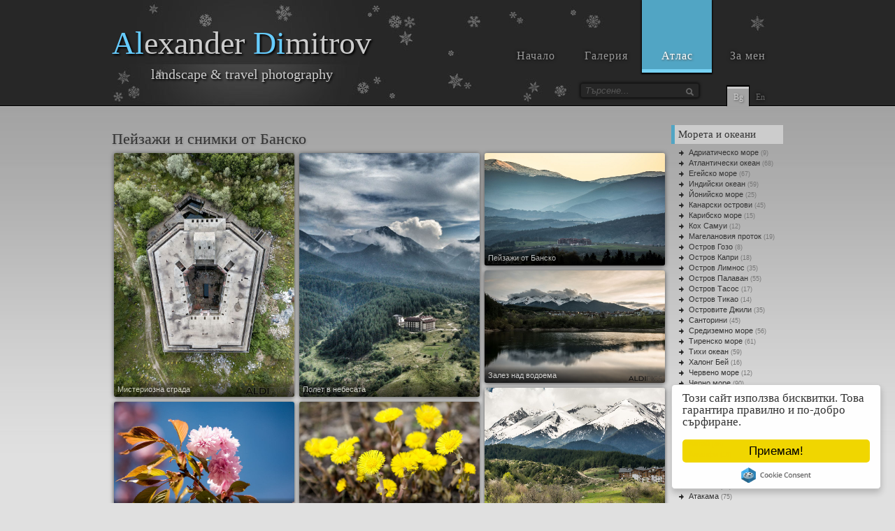

--- FILE ---
content_type: text/html
request_url: https://www.aldi.pics/%D1%81%D0%BD%D0%B8%D0%BC%D0%BA%D0%B8/%D0%B1%D0%B0%D0%BD%D1%81%D0%BA%D0%BE/
body_size: 7261
content:
	
<!DOCTYPE html PUBLIC "-//W3C//DTD XHTML 1.0 Transitional//EN" "http://www.w3.org/TR/xhtml1/DTD/xhtml1-transitional.dtd">
<html xmlns="http://www.w3.org/1999/xhtml"
      xmlns:og="http://opengraphprotocol.org/schema/"
      xmlns:fb="http://www.facebook.com/2008/fbml">
<head>
<meta http-equiv="Content-Type" content="text/html; charset=utf-8" />
<meta http-equiv="content-language" content="bg" />
<title>Пейзажи и снимки от Банско - Фото пътешествия - aldi.pics</title>
<meta name="description" content="9 снимки с маркер “Банско” - Красиви места по света и у нас" />
<meta name="keywords" content="безплатни, снимки, изображения, фотоси, фотография, галерия, картинки, висока, резолюция, десктоп, компютър, монитор, телефон, тапети, фототапети, пътешествия, свят, банско" />

<meta name="author" content="Alexander Dimitrov" />
<link rel="shortcut icon" href="/favicon.ico" />
<link rel="apple-touch-icon" href="/apple-touch-icon.png" />
<link rel="apple-touch-icon" sizes="72x72" href="/apple-touch-icon-72.png" />
<link rel="apple-touch-icon" sizes="114x114" href="/apple-touch-icon-114.png" />
<link rel="apple-touch-icon" sizes="180x180" href="/apple-touch-icon-180.png" />
<link rel="icon" sizes="180x180" href="/apple-touch-icon-180.png">
<link rel="alternate" hreflang="bg" href="/снимки/банско/">
<link rel="alternate" hreflang="en" href="/photos/bansko/">

<meta property="og:title" content="Пейзажи и снимки от Банско - Фото пътешествия - aldi.pics" />
<meta property="og:description" content="9 снимки с маркер “Банско” - Красиви места по света и у нас" />
<meta property="og:type" content="article"/>
<meta property="og:url" content="https://www.aldi.pics/снимки/банско/"/>
<meta property="og:site_name" content="aldi.pics" />
<meta property="og:image" content="https://www.aldi.pics/c3/DJI_0031.jpg" />
<meta property="fb:admins" content="1306656434" />
<meta property="fb:app_id" content="260159954004504" />

<link href="/css/style21.min.css" rel="stylesheet" type="text/css" />
<style type="text/css">
a:hover, .tmo_list li ul li a:hover, .sb_box .tmo_list li.hotest h1 a, .tmo_list a.s1 { color: #069 }
#header { background-image: url(/images/header_snow.jpg) }
#site_title h1 span { color:#6CF }
.ddsmoothmenu ul li a.selected, .ddsmoothmenu ul li a:hover { background: #51a5c4; border-color: #76d2f4; }
.download_btn:hover, .paging ul li a:hover { border-color: #069; background: #51a5c4; }
.sb_box h2 { border-left: 5px solid #51a5c4; }
</style>

<link href="/css/media21.min.css" rel="stylesheet" type="text/css" />

<script src="/js/jquery.min.js"></script>
<script src="/js/main21.min.js"></script>
<script async src="https://connect.facebook.net/en_US/all.js#xfbml=1&version=v2.6&appId=260159954004504" type="text/javascript"></script>
<script type="text/javascript">window.___gcfg = {lang: 'bg', parsetags: 'onload' };</script>
<script async defer src="https://apis.google.com/js/platform.js"></script>

<script src="/js/jquery.freetile.min.js"></script>
<script type="text/javascript">$(window).ready(function(){load_list();});</script></head>

<body>
<div id="wrapper">

	<div id="header">
    
    	<div id="site_title" title="Пейзажи и снимки от Банско - Красиви места по света и у нас">
          <h1><span>Al</span>exander <span>Di</span>mitrov</h1>
          <h2>landscape & travel photography</h2>
        </div>
        
        <div class="menu_container">
        <div id="menu" class="ddsmoothmenu">
            <ul>
              	<li><a href="/bg/">Начало</a></li>
          		<li><a href="/gallery/">Галерия</a></li>
          		<li><a href="/travel/" class="selected">Атлас</a></li>
          		<li><a href="/about/">За мен</a></li>
            </ul>
            <br style="clear: left" />
        </div> 
        </div>

        <div class="smallmenu_container">
        
          <div id="search_form">
			<form action="/search/" id="cse-search-box">
			  <div>
				<input type="hidden" name="cx" value="partner-pub-9256007331768406:4693804177" />
				<input type="hidden" name="cof" value="FORID:10" />
				<input type="hidden" name="ie" value="UTF-8" />
				<input type="text" name="q" size="55" id="search" placeholder="Търсене..." value=""/>
				<button type="submit" name="sa" class="search_btn" title="Търсене..." /></button>
			  </div>
			</form>
          </div>
        <div id="smallmenu" class="smallmenu">
            <ul>
              	<li><a href="/снимки/банско/" class="selected" title="Български">Bg</a></li>
          		<li><a href="/photos/bansko/" title="Английски">En</a></li>
            </ul>
            <br style="clear: left" />
        </div> 
        </div>

    
</div> 
    
    <div id="main">
    	<div class="col_fw_last col_w760 float_l">


  <div id="fb-root" class="likes" style="margin-top:-13px; height:13px;"><table cellpadding="0" cellspacing="0" border="0"><tr><td width="100%"></td><td nowrap valign="top" width="80"><div class="fb-like" data-href="http://www.aldi.pics/снимки/банско/" data-width="" data-layout="button_count" data-action="like" data-size="small" data-share="false"></div><div class="cleaner"></div><div class="fb-share-button" data-href="http://www.aldi.pics/снимки/банско/" data-layout="button_count" data-size="small" data-mobile-iframe="true"><a class="fb-xfbml-parse-ignore" target="_blank" href="https://www.facebook.com/sharer/sharer.php?u=http%3A%2F%2Fwww.aldi.pics%2F%D1%81%D0%BD%D0%B8%D0%BC%D0%BA%D0%B8%2F%D0%B1%D0%B0%D0%BD%D1%81%D0%BA%D0%BE%2F&amp;src=sdkpreparse"></a></div></td></tr></table></div>

<h1 title='9 снимки с маркер: банско'>Пейзажи и снимки от Банско</h1>
  		  <ul id="list">
			<li style="width:258px; height:349px"><a href="/gallery/%D0%BC%D0%B8%D1%81%D1%82%D0%B5%D1%80%D0%B8%D0%BE%D0%B7%D0%BD%D0%B0+%D1%81%D0%B3%D1%80%D0%B0%D0%B4%D0%B0/dji_0031_jpg/?банско">
			<img src="/c4/DJI_0031.jpg" alt="Мистериозна сграда" title="Мистериозна сграда" />
			<div class="title"></div>
			<div class="stat"><p><span class="u">823 </span></p></div></a></li>
			<li style="width:258px; height:349px"><a href="/gallery/%D0%BF%D0%BE%D0%BB%D0%B5%D1%82+%D0%B2+%D0%BD%D0%B5%D0%B1%D0%B5%D1%81%D0%B0%D1%82%D0%B0/dji_0018_jpg/?банско">
			<img src="/c4/DJI_0018.jpg" alt="Полет в небесата" title="Полет в небесата" />
			<div class="title"></div>
			<div class="stat"><p><span class="u">953 </span><span class="d">15 </span><span class="h">6 </span></p></div></a></li>
			<li style="width:258px; height:161px"><a href="/gallery/%D0%BF%D0%B5%D0%B9%D0%B7%D0%B0%D0%B6%D0%B8+%D0%BE%D1%82+%D0%B1%D0%B0%D0%BD%D1%81%D0%BA%D0%BE/dsd_23003_jpg/?банско">
			<img src="/c4/DSD_23003.jpg" alt="Пейзажи от Банско" title="Пейзажи от Банско" />
			<div class="title"></div>
			<div class="stat"><p><span class="u">2089 </span><span class="d">36 </span><span class="h">10 </span></p></div></a></li>
			<li style="width:258px; height:161px"><a href="/gallery/%D0%B7%D0%B0%D0%BB%D0%B5%D0%B7+%D0%BD%D0%B0%D0%B4+%D0%B2%D0%BE%D0%B4%D0%BE%D0%B5%D0%BC%D0%B0/dse_9689_jpg/?банско">
			<img src="/c4/DSE_9689.jpg" alt="Залез над водоема" title="Залез над водоема" />
			<div class="title"></div>
			<div class="stat"><p><span class="u">1127 </span><span class="d">53 </span></p></div></a></li>
			<li style="width:258px; height:194px"><a href="/gallery/%D0%BF%D0%B8%D1%80%D0%B8%D0%BD%D0%B0+%D0%B2%D0%B8%D1%81%D0%BE%D0%BA%D0%BE+%D0%BD%D0%B0%D0%B4+%D0%B1%D0%B0%D0%BD%D1%81%D0%BA%D0%BE/dsd_22970_jpg/?банско">
			<img src="/c4/DSD_22970.jpg" alt="Пирина високо над Банско" title="Пирина високо над Банско" />
			<div class="title"></div>
			<div class="stat"><p><span class="u">2223 </span><span class="d">102 </span><span class="h">10 </span></p></div></a></li>
			<li style="width:258px; height:161px"><a href="/gallery/%D1%8F%D0%BF%D0%BE%D0%BD%D1%81%D0%BA%D0%B0+%D0%B2%D0%B8%D1%88%D0%BD%D0%B0/dse_9728_jpg/?банско">
			<img src="/c4/DSE_9728.jpg" alt="Японска вишна" title="Японска вишна" />
			<div class="title"></div>
			<div class="stat"><p><span class="u">5084 </span><span class="d">125 </span><span class="c">1 </span><span class="h">10 </span></p></div></a></li>
			<li style="width:258px; height:161px"><a href="/gallery/%D1%86%D0%B2%D0%B5%D1%82%D1%87%D0%B5%D1%82%D0%B0+%D0%BA%D1%80%D0%B0%D0%B9+%D0%BF%D0%B5%D1%89%D0%B5%D1%80%D0%B0%D1%82%D0%B0/dsd_22981_jpg/?банско">
			<img src="/c4/DSD_22981.jpg" alt="Цветчета край пещерата" title="Цветчета край пещерата" />
			<div class="title"></div>
			<div class="stat"><p><span class="u">721 </span><span class="d">17 </span></p></div></a></li>
			<li style="width:258px; height:161px"><a href="/gallery/%D1%86%D0%B2%D0%B5%D1%82%D1%87%D0%B5%D1%82%D0%B0+%D0%BA%D1%80%D0%B0%D0%B9+%D0%BF%D0%B5%D1%89%D0%B5%D1%80%D0%B0%D1%82%D0%B0/dse_9698_jpg/?банско">
			<img src="/c4/DSE_9698.jpg" alt="Цветчета край пещерата" title="Цветчета край пещерата" />
			<div class="title"></div>
			<div class="stat"><p><span class="u">595 </span><span class="d">6 </span><span class="h">6 </span></p></div></a></li>
			<li style="width:258px; height:194px"><a href="/gallery/%D1%86%D0%B2%D0%B5%D1%82%D1%87%D0%B5%D1%82%D0%B0+%D0%BA%D1%80%D0%B0%D0%B9+%D0%BF%D0%B5%D1%89%D0%B5%D1%80%D0%B0%D1%82%D0%B0/dse_9705_jpg/?банско">
			<img src="/c4/DSE_9705.jpg" alt="Цветчета край пещерата" title="Цветчета край пещерата" />
			<div class="title"></div>
			<div class="stat"><p><span class="u">837 </span><span class="d">9 </span><span class="c">1 </span><span class="h">6 </span></p></div></a></li></ul>		</div>
    	<div class="sidebar float_r">
              

	<div class="sb_box"><h2>Морета и океани</h2>
	<ul class="tmo_list">
		<li><h1><a href="/снимки/адриатическо+море/" title="Пейзажи от Адриатическо море">Адриатическо море</a> <small>(9)</small></h1></li>
		<li><h1><a href="/снимки/атлантически+океан/" title="Пейзажи от бреговете на Атлантическия океан">Атлантически океан</a> <small>(68)</small></h1></li>
		<li><h1><a href="/снимки/егейско+море/" title="Пейзажи от Егейско море">Егейско море</a> <small>(67)</small></h1></li>
		<li><h1><a href="/снимки/индийски+океан/" title="Снимки от Индийски океан">Индийски океан</a> <small>(59)</small></h1></li>
		<li><h1><a href="/снимки/йонийско+море/" title="Пейзажи от Йонийско море">Йонийско море</a> <small>(25)</small></h1></li>
		<li><h1><a href="/снимки/канарски+острови/" title="Пейзажи от Канарските острови">Канарски острови</a> <small>(45)</small></h1></li>
		<li><h1><a href="/снимки/карибско+море/" title="Пейзажи от Карибско море">Карибско море</a> <small>(15)</small></h1></li>
		<li><h1><a href="/снимки/кох+самуи/" title="Пейзажи и снимки от остров Кох Самуи">Кох Самуи</a> <small>(12)</small></h1></li>
		<li><h1><a href="/снимки/магелановия+проток/" title="Снимки от Магелановия проток">Магелановия проток</a> <small>(19)</small></h1></li>
		<li><h1><a href="/снимки/гозо/" title="Пейзажи от остров Гозо">Остров Гозо</a> <small>(8)</small></h1></li>
		<li><h1><a href="/снимки/капри/" title="Пейзажи от остров Капри">Остров Капри</a> <small>(18)</small></h1></li>
		<li><h1><a href="/снимки/лимнос/" title="Пейзажи от остров Лимнос">Остров Лимнос</a> <small>(35)</small></h1></li>
		<li><h1><a href="/снимки/остров+палаван/" title="Снимки и пейзажи от остров Палаван">Остров Палаван</a> <small>(55)</small></h1></li>
		<li><h1><a href="/снимки/тасос/" title="Пейзажи от остров Тасос">Остров Тасос</a> <small>(17)</small></h1></li>
		<li><h1><a href="/снимки/тикао/" title="Снимки от остров Тикао">Остров Тикао</a> <small>(14)</small></h1></li>
		<li><h1><a href="/снимки/островите+джили/" title="Сними и пейзажи от островите Джили">Островите Джили</a> <small>(35)</small></h1></li>
		<li><h1><a href="/снимки/санторини/" title="Снимки и пейзажи от Санторини">Санторини</a> <small>(45)</small></h1></li>
		<li><h1><a href="/снимки/средиземно+море/" title="Пейзажи от Средиземно море">Средиземно море</a> <small>(56)</small></h1></li>
		<li><h1><a href="/снимки/тиренско+море/" title="Пейзажи от Тиренско море">Тиренско море</a> <small>(61)</small></h1></li>
		<li><h1><a href="/снимки/тихи+океан/" title="Снимки и пейзажи от бреговете на Тихи океан">Тихи океан</a> <small>(59)</small></h1></li>
		<li><h1><a href="/снимки/халонг+бей/" title="Пейзажи от Халонг Бей">Халонг Бей</a> <small>(16)</small></h1></li>
		<li><h1><a href="/снимки/червено+море/" title="Червено море">Червено море</a> <small>(12)</small></h1></li>
		<li><h1><a href="/снимки/черно+море/" title="Пейзажи от Черно море">Черно море</a> <small>(90)</small></h1></li>
		<li><h1><a href="/снимки/южнокитайско+море/" title="Пейзажи от Южнокитайско море">Южнокитайско море</a> <small>(40)</small></h1></li></ul></div>
	<div class="sb_box"><h2>Още места по света</h2>
	<ul class="tmo_list">
		<li><h1><a href="/снимки/агаете/" title="Пейзажи от Агаете и Пуерто де Лас Ниевес">Агаете</a> <small>(22)</small></h1></li>
		<li><h1><a href="/снимки/алтай/" title="Пейзажи от планините Алтай">Алтай</a> <small>(46)</small></h1></li>
		<li><h1><a href="/снимки/амалфи/" title="Пейзажи от Амалфийското крайбрежие">Амалфи</a> <small>(16)</small></h1></li>
		<li><h1><a href="/снимки/ангкор+ват/" title="Снимки на Ангкор Ват">Ангкор Ват</a> <small>(10)</small></h1></li>
		<li><h1><a href="/снимки/андите/" title="Пейзажи от Андите">Андите</a> <small>(145)</small></h1></li>
		<li><h1><a href="/снимки/анталия/" title="Пейзажи от Анталия">Анталия</a> <small>(10)</small></h1></li>
		<li><h1><a href="/снимки/атакама/" title="Пейзажи и снимки от Атакама">Атакама</a> <small>(75)</small></h1></li>
		<li><h1><a href="/снимки/атлас/" title="Атласките планини">Атласките планини</a> <small>(15)</small></h1></li>
		<li><h1><a href="/снимки/банауе/" title="Снимки от Банауе">Банауе</a> <small>(19)</small></h1></li>
		<li><h1><a href="/снимки/босфора/" title="Пейзажи от Босфора">Босфора</a> <small>(10)</small></h1></li>
		<li><h1><a href="/снимки/водопада+анхел/" title="Снимки от водопада Анхел">Водопада Анхел</a> <small>(5)</small></h1></li>
		<li><h1><a href="/снимки/майон/" title="Снимки на вулкана Майон">Вулкана Майон</a> <small>(7)</small></h1></li>
		<li><h1><a href="/снимки/ганг/" title="Снимки от река Ганг">Ганг</a> <small>(18)</small></h1></li>
		<li><h1><a href="/снимки/езерото+инле/" title="Пейзажи от езерото Инле">Езерото Инле</a> <small>(22)</small></h1></li>
		<li><h1><a href="/снимки/ерг+чеби/" title="Снимки от Ерг Чеби">Ерг Чеби</a> <small>(23)</small></h1></li>
		<li><h1><a href="/снимки/етна/" title="Снимки от вулкана Етна">Етна</a> <small>(9)</small></h1></li>
		<li><h1><a href="/снимки/игуасу/" title="Пейзажи от водопадите Игуасу">Игуасу</a> <small>(26)</small></h1></li>
		<li><h1><a href="/снимки/имението+уобърн/" title="Снимки от имението Уобърн">Имението Уобърн</a> <small>(39)</small></h1></li>
		<li><h1><a href="/снимки/канайма/" title="Национален парк Канайма">Канайма</a> <small>(32)</small></h1></li>
		<li><h1><a href="/снимки/каньонът+колка/" title="Снимки от каньонът Колка">Каньонът Колка</a> <small>(23)</small></h1></li>
		<li><h1><a href="/снимки/кападокия/" title="Пейзажи от Кападокия">Кападокия</a> <small>(51)</small></h1></li>
		<li><h1><a href="/снимки/керамоти/" title="Снимки от Керамоти">Керамоти</a> <small>(5)</small></h1></li>
		<li><h1><a href="/снимки/лефкада/" title="Пейзажи от Лефкада">Лефкада</a> <small>(25)</small></h1></li>
		<li><h1><a href="/снимки/лунната+долина/" title="Пейзажи от Лунната долина">Лунната долина</a> <small>(31)</small></h1></li>
		<li><h1><a href="/снимки/майорка/" title="Пейзажи и снимки от Майорка">Майорка</a> <small>(13)</small></h1></li>
		<li><h1><a href="/снимки/мачу+пикчу/" title="Пейзажи от Мачу Пикчу">Мачу Пикчу</a> <small>(11)</small></h1></li>
		<li><h1><a href="/снимки/метеора/" title="Снимки от Метеора">Метеора</a> <small>(12)</small></h1></li>
		<li><h1><a href="/снимки/наска/" title="Снимки от Наска">Наска</a> <small>(19)</small></h1></li>
		<li><h1><a href="/снимки/нормандия/" title="Снимки и пейзажи от Нормандия">Нормандия</a> <small>(34)</small></h1></li>
		<li><h1><a href="/снимки/бали/" title="Снимки и пейзажи от остров Бали">Остров Бали</a> <small>(126)</small></h1></li>
		<li><h1><a href="/снимки/патагония/" title="Пейзажи и снимки от Патагония">Патагония</a> <small>(113)</small></h1></li>
		<li><h1><a href="/снимки/перито+морено/" title="Пейзажи от Перито Морено">Перито Морено</a> <small>(10)</small></h1></li>
		<li><h1><a href="/снимки/персийски+залив/" title="Снимки от Персийски залив">Персийски залив</a> <small>(16)</small></h1></li>
		<li><h1><a href="/снимки/позитано/" title="Пейзажи от Позитано">Позитано</a> <small>(24)</small></h1></li>
		<li><h1><a href="/снимки/рорайма/" title="Пейзажи от Рорайма - най-странната планина">Рорайма</a> <small>(54)</small></h1></li>
		<li><h1><a href="/снимки/салар+де+уюни/" title="Пейзажи от Салар де Уюни">Салар де Уюни</a> <small>(17)</small></h1></li>
		<li><h1><a href="/снимки/сахара/" title="Пейзажи от Сахара">Сахара</a> <small>(23)</small></h1></li>
		<li><h1><a href="/снимки/сицилия/" title="Пейзажи и снимки от Сицилия">Сицилия</a> <small>(53)</small></h1></li>
		<li><h1><a href="/снимки/титикака/" title="Пейзажи от езерото Титикака">Титикака</a> <small>(26)</small></h1></li>
		<li><h1><a href="/снимки/торес+дел+пайне/" title="Пейзажи от Торес дел Пайне">Торес дел Пайне</a> <small>(28)</small></h1></li>
		<li><h1><a href="/снимки/тоскана/" title="Пейзажи и снимки от Тоскана">Тоскана</a> <small>(62)</small></h1></li>
		<li><h1><a href="/снимки/фиц+рой/" title="Пейзажи от Фиц Рой">Фиц Рой</a> <small>(11)</small></h1></li>
		<li><h1><a href="/снимки/фрейзър+хил/" title="Снимки от Фрейзър Хил">Фрейзър Хил</a> <small>(29)</small></h1></li>
		<li><h1><a href="/снимки/халкидики/" title="Пейзажи от Халкидики">Халкидики</a> <small>(10)</small></h1></li>
		<li><h1><a href="/снимки/чанаккале/" title="Снимки на Чанаккале">Чанаккале</a> <small>(5)</small></h1></li></ul></div>
	<div class="sb_box"><h2>И у нас</h2>
	<ul class="tmo_list">
		<li><h1><a href="/снимки/албена/" title="Пейзажи от Албена">Албена</a> <small>(7)</small></h1></li>
		<li><h1><a href="/снимки/античен+театър/" title="Снимки от Античен театър Пловдив">Античен театър Пловдив</a></h1></li>
		<li><h1><a href="/снимки/арда/" title="Меандрите на река Арда">Арда</a> <small>(7)</small></h1></li>
		<li><h1><a href="/снимки/ахтопол/" title="Пейзажи край Ахтопол">Ахтопол</a> <small>(15)</small></h1></li>
		<li><h1><a href="/снимки/банско/" title="Пейзажи и снимки от Банско">Банско</a> <small>(9)</small></h1></li>
		<li><h1><a href="/снимки/батак/" title="Пейзажи от язовир Батак">Батак</a> <small>(23)</small></h1></li>
		<li><h1><a href="/снимки/беглика/" title="Пейзажи от Беглика">Беглика</a> <small>(24)</small></h1></li>
		<li><h1><a href="/снимки/белмекен/" title="Пейзажи от Белмекен">Белмекен</a> <small>(59)</small></h1></li>
		<li><h1><a href="/снимки/белоградчик/" title="Пейзажи край Белоградчик">Белоградчик</a> <small>(14)</small></h1></li>
		<li><h1><a href="/снимки/гела/" title="Пейзажи от Гела">Гела</a> <small>(6)</small></h1></li>
		<li><h1><a href="/снимки/гребната+база/" title="Снимки от гребната база в Пловдив">Гребната база в Пловдив</a></h1></li>
		<li><h1><a href="/снимки/доспат/" title="Пейзажи от язовир Доспат">Доспат</a> <small>(6)</small></h1></li>
		<li><h1><a href="/снимки/каньона+на+водопадите/" title="Снимки от Каньона на водопадите край Смолян">Каньона на водопадите</a></h1></li>
		<li><h1><a href="/снимки/капана/" title="Снимки от Капана">Капана</a> <small>(12)</small></h1></li>
		<li><h1><a href="/снимки/ковачевица/" title="Снимки от Ковачевица">Ковачевица</a> <small>(17)</small></h1></li>
		<li><h1><a href="/снимки/кранево/" title="Пейзажи от Кранево">Кранево</a> <small>(15)</small></h1></li>
		<li><h1><a href="/снимки/муратово+езеро/" title="Пейзажи от Муратовото езеро">Муратово езеро</a> <small>(13)</small></h1></li>
		<li><h1><a href="/снимки/мусала/" title="Снимки от връх Мусала">Мусала</a> <small>(6)</small></h1></li>
		<li><h1><a href="/снимки/несебър/" title="Снимки от Несебър">Несебър</a> <small>(24)</small></h1></li>
		<li class="hot"><h1><a href="/снимки/пампорово/" title="Пейзажи от Пампорово">Пампорово</a> <small>(35)</small></h1></li>
		<li><h1><a href="/снимки/пирин/" title="Пейзажи от Пирин">Пирин</a> <small>(55)</small></h1></li>
		<li><h1><a href="/снимки/рила/" title="Пейзажи от Рила">Рила</a> <small>(82)</small></h1></li>
		<li><h1><a href="/снимки/родопите/" title="Пейзажи от Родопите">Родопите</a> <small>(317)</small></h1></li>
		<li><h1><a href="/снимки/седемте+рилски+езера/" title="Пейзажи от Седемте рилски езера">Седемте рилски езера</a> <small>(24)</small></h1></li>
		<li><h1><a href="/снимки/синеморец/" title="Пейзажи от Синеморец">Синеморец</a> <small>(10)</small></h1></li>
		<li><h1><a href="/снимки/смолян/" title="Снимки край Смолян">Смолян</a> <small>(19)</small></h1></li>
		<li><h1><a href="/снимки/стара+планина/" title="Снимки от Стара планина">Стара планина</a> <small>(20)</small></h1></li>
		<li><h1><a href="/снимки/старият+пловдив/" title="Снимки от Старият Пловдив">Старият Пловдив</a> <small>(22)</small></h1></li>
		<li><h1><a href="/снимки/тракия/" title="Пейзажи от Тракийската низина">Тракийска низина</a> <small>(46)</small></h1></li>
		<li><h1><a href="/снимки/тюленово/" title="Пейзажи край Тюленово">Тюленово</a> <small>(8)</small></h1></li>
		<li class="hot"><h1><a href="/снимки/чатъма/" title="Пейзажи от Чатъма">Чатъма</a> <small>(13)</small></h1></li>
		<li><h1><a href="/снимки/чудните+мостове/" title="Пейзажи от Чудните мостове">Чудните мостове</a> <small>(10)</small></h1></li>
		<li><h1><a href="/снимки/широка+поляна/" title="Пейзажи от Широка поляна">Широка поляна</a> <small>(32)</small></h1></li>
		<li class="hotest"><h1><a href="/снимки/юндола/" title="Пейзажи от Юндола">Юндола</a> <small>(17)</small></h1></li></ul></div>
		<div class="sb_box"><h2>Популярни маркери</h2><ul class="tmo_list" style="line-height:12px"><a href="/снимки/snapseed/" title="Снимки обработени със snapseed" class="s3">snapseed</a>, <a href="/снимки/архитектура/" title="Архитектура" class="s3">архитектура</a>, <a href="/снимки/банско/" title="Пейзажи и снимки от Банско" class="s1">Банско</a>, <a href="/снимки/българия/" title="Пейзажи и снимки от красива България" class="s3">България</a>, <a href="/снимки/гора/" title="Снимки на гори" class="s3">гори</a>, <a href="/снимки/дрон/" title="Снимки направени с дрон" class="s3">дрон</a>, <a href="/снимки/дърво/" title="Снимки на дървета" class="s3">дървета</a>, <a href="/снимки/небе/" title="Снимки с небе" class="s3">небе</a>, <a href="/снимки/облаци/" title="Снимки на облаци" class="s3">облаци</a>, <a href="/снимки/пейзаж/" title="Пейзажи" class="s3">пейзажи</a>, <a href="/снимки/пещера/" title="Снимки на пещери" class="s3">пещери</a>, <a href="/снимки/пирин/" title="Пейзажи от Пирин" class="s3">Пирин</a>, <a href="/снимки/планина/" title="Планински пейзажи" class="s3">планини</a>, <a href="/снимки/полет/" title="Полет" class="s3">полет</a>, <a href="/снимки/пролет/" title="Пролетни пейзажи и снимки" class="s3">пролет</a>, <a href="/снимки/сграда/" title="Снимки на сгради" class="s3">сгради</a>, <a href="/снимки/сняг/" title="Сняг" class="s3">сняг</a>, <a href="/снимки/хотел/" title="Снимки на хотели" class="s3">хотели</a>, <a href="/снимки/цветя/" title="Снимки на цветя" class="s3">цветя</a>, <a href="/снимки/язовир/" title="Пейзажи с язовири" class="s4">язовири</a></ul></div>
	
<div class="sb_box" itemscope itemtype="http://schema.org/Product">
  <h2 itemprop="name" style="font-size: 12px;">Пейзажи и снимки от Банско</h2>
  <meta itemprop="productID" content="/%D1%81%D0%BD%D0%B8%D0%BC%D0%BA%D0%B8/%D0%B1%D0%B0%D0%BD%D1%81%D0%BA%D0%BE/"/>
  <meta itemprop="brand" content="aldi.pics"/>
  <ul class="tmo_list">
  <img itemprop="image" class="float_l shadow rounded_2 mr10" width="32" height="32" src="/c2/DJI_0018.jpg" alt="DJI_0018.jpg"/><div itemprop="aggregateRating" itemscope itemtype="http://schema.org/AggregateRating">
    оценка: <span itemprop="ratingValue">8.2</span> / <span itemprop="bestRating">10</span><br>
    гласове: <span itemprop="ratingCount">9</span>
  </div></ul>
</div>        </div>

<div style="float:left; width:418px; height: 128px; overflow:hidden; margin-top:0px" class="fp_c0 shadow rounded_5">
<div class="fb-like-box fb-page" style="margin: -1px;" data-href="https://www.facebook.com/aldi.pics" data-width="420" data-height="216" data-tabs="" data-small-header="false" data-adapt-container-width="false" data-hide-cover="false" data-show-facepile="true"><div class="fb-xfbml-parse-ignore"><blockquote cite="https://www.facebook.com/aldi.pics"><a href="https://www.facebook.com/aldi.pics">aldi.pics</a></blockquote></div></div>
</div>

<div style="float:left; width:250px; height:250px;" class="ml80 fp_c1 shadow rounded_3"> 
<a target="_blank" href="http://www.algaivel.com/photostory/" title="ALGAIVEL – Galina Veleva Photography"><img src="/images/algaivel.jpg" class="rounded_3"></a>
</div><div class="cleaner h20"></div>        </div>

    </div> 
    
    <div class="cleaner"></div>


<div id="footer_wrapper">
  <div id="footer">
<span class="hidden_small">Copyright </span>© <span class="hidden_small">2005-2025 by </span>Alexander Dimitrov <span class="hidden_mobile"> | CSS template by <a href="http://www.templatemo.com/" target="_blank">templatemo.com</a></span>
	  <ul class="follow"><span class="hidden_small">следвай ме в:</span>	  
	  	<li><a class="fb" href="https://www.facebook.com/aldi.pics" target="_blank" title="Facebook"></a></li>
	  	<li><a class="in" href="https://instagram.com/aldi.pics/" target="_blank" title="Instagram"></a></li>
	  	<li><a class="yt" href="https://www.youtube.com/c/AlexanderDimitrov-ALDI" target="_blank" title="Youtube"></a></li>
	  	<li><a class="pi" href="https://www.pinterest.com/aldipics/pins/" target="_blank" title="Pinterest"></a></li>
	  	<li><a class="tw" href="https://twitter.com/aldi77aldi77" target="_blank" title="Twitter"></a></li>
	  	<li><a class="tu" href="https://aldipics.tumblr.com/" target="_blank" title="Tumblr"></a></li>
	  	<li><a class="fl" href="https://www.flickr.com/photos/aldi77" target="_blank" title="Flickr"></a></li>
	  	<li><a class="px" href="https://500px.com/aldi77" target="_blank" title="500px"></a></li>
	  	<li><a class="ru" href="https://aldi77.35photo.ru/" target="_blank" title="35photo"></a></li>
	  </ul>
	  <div class="cleaner"></div>
  </div>

<!-- Google tag (gtag.js) -->
<script async src="https://www.googletagmanager.com/gtag/js?id=G-WYBC80N2F8"></script>
<script>
  window.dataLayer = window.dataLayer || [];
  function gtag(){dataLayer.push(arguments);}
  gtag('js', new Date());

  gtag('config', 'G-WYBC80N2F8');
</script>

<script async type="text/javascript" src="//cdnjs.cloudflare.com/ajax/libs/cookieconsent2/1.0.9/cookieconsent.min.js"></script>
<script type="text/javascript">window.cookieconsent_options = {"message":"Този сайт използва бисквитки. Това гарантира правилно и по-добро сърфиране.","dismiss":"Приемам!","learnMore":"Още инфо...","link":null,"theme":"light-floating"};</script>    
</div>

</body>
</html>

--- FILE ---
content_type: application/javascript
request_url: https://www.aldi.pics/js/jquery.freetile.min.js
body_size: 1857
content:
(function(b){b.fn.freetile=function(c){if(typeof a[c]==="function"){return a[c].apply(this,Array.prototype.slice.call(arguments,1))}else{if(typeof c==="object"||!c){return a.init.apply(this,arguments)}else{b.error("Method "+c+" does not exist on jQuery.Freetile")}}return this};var a={init:function(e){var d=this,f=a.setupOptions(d,e),g=a.newContent(f.contentToAppend);if(!f.tiled){a.setupContainerBindings(d,f)}if(f.tiled&&g){d.append(g);a.positionAll(d,f)}else{a.positionAll(d,f)}return d},append:function(e){var d=this,f=a.setupOptions(d,e),g=a.newContent(f.contentToAppend);if(f.tiled&&g){d.append(g);a.positionAll(d,f)}return d},layout:function(d){var c=this,e=a.setupOptions(c,d);a.positionAll(c,e);return c},setupOptions:function(d,e){var c=d.data("FreetileData");var f=b.extend(true,{},this.defaults,c,this.reset,e);d.data("FreetileData",f);f.tiled=(c!==undefined);f._animate=f.animate&&f.tiled&&b.isEmptyObject(f.contentToAppend);this.reset.callback=f.persistentCallback&&f.callback?f.callback:function(){};return f},setupContainerBindings:function(c,f){if(f.containerResize){var e=b(window),d=e.width(),g=e.height();e.resize(function(){clearTimeout(c.data("FreetileTimeout"));c.data("FreetileTimeout",setTimeout(function(){var i=e.width(),h=e.height();if(i!=d||h!=g){d=i,g=h;c.freetile("layout")}},400))})}if(f.customEvents){c.bind(f.customEvents,function(){clearTimeout(c.data("FreetileTimeout"));c.data("FreetileTimeout",setTimeout(function(){c.freetile("layout")},400))})}return c},newContent:function(c){if((typeof c==="object"&&!b.isEmptyObject(c))||(typeof c==="string"&&b(c).length)){return b(c)}return false},calculatePositions:function(c,d,e){d.each(function(o){var p=b(this),n=0;e.ElementWidth=p.outerWidth(true);e.ElementHeight=p.outerHeight(true);e.ElementTop=0;e.ElementIndex=o;e.IndexStart=0;e.IndexEnd=0;e.BestScore=0;e.TestedTop=0;e.TestedLeft=0;e.TestedTop=e.currentPos[0].top;for(n=1;n<e.currentPos.length&&e.currentPos[n].left<e.ElementWidth;n++){e.TestedTop=Math.max(e.TestedTop,e.currentPos[n].top)}e.ElementTop=e.TestedTop;e.IndexEnd=n;e.BestScore=e.scoreFunction(e);for(var o=1;(o<e.currentPos.length)&&(e.currentPos[o].left+e.ElementWidth<=e.containerWidth);o++){e.TestedLeft=e.currentPos[o].left;e.TestedTop=e.currentPos[o].top;for(n=o+1;(n<e.currentPos.length)&&(e.currentPos[n].left-e.currentPos[o].left<e.ElementWidth);n++){e.TestedTop=Math.max(e.TestedTop,e.currentPos[n].top)}var l=e.scoreFunction(e);if(l>e.BestScore){e.IndexStart=o;e.IndexEnd=n;e.ElementTop=e.TestedTop;e.BestScore=l}}var h=p.position(),q={left:e.currentPos[e.IndexStart].left+e.xPadding,top:e.ElementTop+e.yPadding};if(h.top!=q.top||h.left!=q.left){var k={el:p,f:"css",d:0};if(e._animate&&!p.hasClass("noanim")){var f=p.offset(),m={left:q.left+(f.left-h.left),top:q.top+(f.top-h.top)};if((f.top+e.ElementHeight>e.viewportY&&f.top<e.viewportYH||m.top+e.ElementHeight>e.viewportY&&m.top<e.viewportYH)){k.f="animate";k.d=e.currentDelay;++(e.iteration);e.currentDelay+=e.elementDelay}}k.style=q;e.styleQueue.push(k)}--(e.iteration);var r=e.currentPos[e.IndexEnd-1].top,s=e.currentPos[e.IndexEnd]?e.currentPos[e.IndexEnd].left:e.containerWidth,g=e.currentPos[e.IndexStart].left+e.ElementWidth;e.currentPos[e.IndexStart].top=e.ElementTop+e.ElementHeight;if(g<s){e.currentPos.splice(e.IndexStart+1,e.IndexEnd-e.IndexStart-1,{left:g,top:r})}else{e.currentPos.splice(e.IndexStart+1,e.IndexEnd-e.IndexStart-1)}})},prepareElements:function(c,d,e){d.each(function(){var f=b(this);if(f.is(":visible")){f.css({display:"block"})}}).css({position:"absolute"})},applyStyles:function(f){var e;for(var d=0,c=f.styleQueue.length;d<c;d++){e=f.styleQueue[d];if(e.f=="animate"){e.el.delay(e.d).animate(e.style,b.extend(true,{},f.animationOptions))}else{e.el.css(e.style)}}},positionAll:function(d,g){if(b.isEmptyObject(g.contentToAppend)){var c=g.selector?d.children(g.selector):d.children()}else{var c=g.selector?g.contentToAppend.filter(g.selector):g.contentToAppend}g.ElementsCount=c.length;if(!g.ElementsCount){if(typeof(g.callback=="function")){g.callback(g)}var j=g._animate&&g.containerAnimate?"animate":"css";d[j]({height:"0px"});return d}var l=d.css("display")||"";var e=d.css("visibility")||"";d.css({display:"block",width:"",visibility:"hidden"});g.containerWidth=d.width();var h=d.data("FreetilePos");g.currentPos=!b.isEmptyObject(g.contentToAppend)&&h?h:[{left:0,top:0}];g.xPadding=parseInt(d.css("padding-left"),10);g.yPadding=parseInt(d.css("padding-top"),10);g.viewportY=b(window).scrollTop();g.viewportYH=g.viewportY+b(window).height();g.iteration=c.length;g.currentDelay=0;g.styleQueue=[];g.animationOptions.complete=function(){if(--(g.iteration)<=0){g.callback(g)}};a.prepareElements(d,c,g);a.calculatePositions(d,c,g);a.applyStyles(g);var k={};if(l){k.display=l}if(e){k.visibility=e}if(d.css("position")=="static"){k.position="relative"}if(g.forceWidth&&g.containerWidthStep>0){k.width=g.containerWidthStep*(parseInt(d.width()/g.containerWidthStep,10))}d.css(k);var i=b.map(g.currentPos,function(m,f){return m.top});k={height:Math.max.apply(Math,i)};if(g._animate&&g.containerAnimate){d.stop().animate(k,b.extend(true,{},g.animationOptions))}else{d.css(k)}if(g.iteration<=0){g.callback(g)}d.data("FreetilePos",g.currentPos);c.addClass("tiled");return d},defaults:{selector:"*",animate:false,elementDelay:0,containerResize:true,containerAnimate:false,customEvents:"",persistentCallback:false,forceWidth:false,containerWidthStep:1,scoreFunction:function(c){return -(c.TestedTop)}},reset:{animationOptions:{complete:function(){}},callback:function(){},contentToAppend:{}}}})(jQuery);